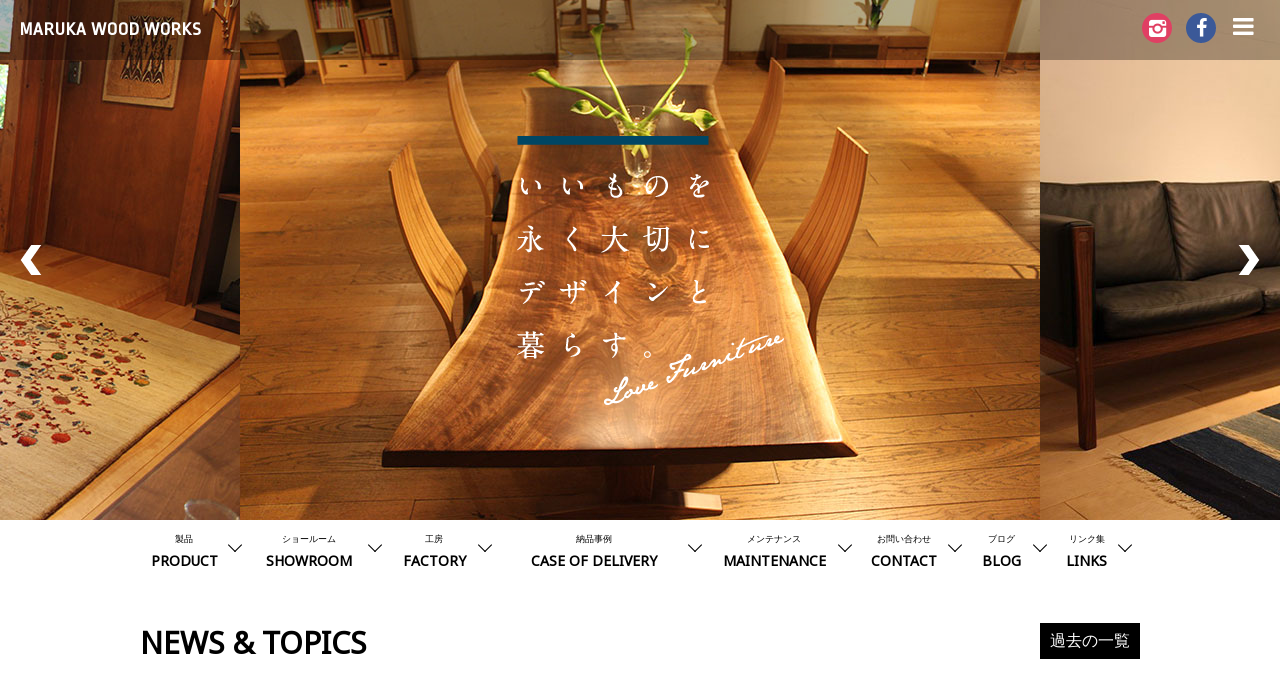

--- FILE ---
content_type: text/html; charset=UTF-8
request_url: https://www.marukamokkou.com/
body_size: 26413
content:
<!DOCTYPE html>
<html lang="ja" prefix="og: http://ogp.me/ns# article: http://ogp.me/ns/article#">
<head>
<meta http-equiv="Content-Type" content="text/html; charset=UTF-8">
<meta http-equiv="X-UA-Compatible" content="IE=edge">
<meta name="viewport" content="width=device-width, initial-scale=1, minimum-scale=1">
<meta http-equiv="Content-Style-Type" content="text/css">
<meta http-equiv="Pragma" content="no-cache">
<meta http-equiv="cache-control" content="no-cache, must-revalidate">
<meta http-equiv="expires" content="Sun, 18 Jan 2026 03:15:24 GMT">
<meta http-equiv="Last-Modified" content="Sun, 18 Jan 2026 03:15:24 GMT">
<meta name="description" http-equiv="description" content="無垢・手作りの家具、オリジナルプロデュースの家具、オリジナルセレクトの家具、木の家具専門　 | マルカ木工">
<meta name="keywords" http-equiv="keywords" content="オリジナル,オーダーメード,無垢,手作り,専門店,広島,マルカ,マルカ木工,木工,一枚板,テーブル,キリム,ロゴバ,サイドボード,キャビネット,ギャッベ,ゾランヴァリ,手仕事,こだわり,モダン,北欧,家具">
<meta property="og:title" content="無垢・手作り・オリジナル家具専門店｜広島　マルカ　マルカ木工　木工　一枚板　テーブル　キリム　ロゴバ　サイドボード　キャビネット　ギャッベ　ゾランヴァリ　手仕事　こだわり　モダン　北欧　 | マルカ木工" />
<meta property="og:type" content="website" />
<meta property="og:description" content="無垢・手作りの家具、オリジナルプロデュースの家具、オリジナルセレクトの家具、木の家具専門　 | マルカ木工" />
<meta property="og:url" content="https://www.marukamokkou.com/" />
<meta property="og:site_name" content="マルカ木工" />
<meta name="twitter:title" content="無垢・手作り・オリジナル家具専門店｜広島　マルカ　マルカ木工　木工　一枚板　テーブル　キリム　ロゴバ　サイドボード　キャビネット　ギャッベ　ゾランヴァリ　手仕事　こだわり　モダン　北欧　 | マルカ木工" />
<meta name="twitter:description" content="無垢・手作りの家具、オリジナルプロデュースの家具、オリジナルセレクトの家具、木の家具専門　 | マルカ木工" />
<meta name="twitter:card" content="summary_large_image" />
<meta http-equiv="Content-Script-Type" content="text/javascript">
<meta name="format-detection" content="telephone=no">
<title>無垢・手作り・オリジナル家具専門店｜広島　マルカ　マルカ木工　木工　一枚板　テーブル　キリム　ロゴバ　サイドボード　キャビネット　ギャッベ　ゾランヴァリ　手仕事　こだわり　モダン　北欧　 | マルカ木工</title>
<meta http-equiv="robots" content="index,follow">
<link rel="shortcut icon" href="/marukamokkou-pics/10000005.ico" type="image/vnd.microsoft.icon">
<link rel="icon" href="/marukamokkou-pics/10000005.ico" type="image/vnd.microsoft.icon">
<link rel="start" href="https://www.marukamokkou.com/">
<link rel="preload" href="style/bootstrap.min.css" as="style">
<link rel="preload" href="style/fixedstyle.css?v=24" as="style">
<link rel="preload" href="style/cmsstyle.php?st=1020&cn=100009&v=20260118121524" as="style">
<link rel="preload" href="/marukamokkou-pics/10000006_tVSKLV.css?v=095001" as="style">
<link rel="preload" href="/marukamokkou-pics/10000007_KPVHAK.css?v=091931" as="style">
<link rel="preload" href="/marukamokkou-pics/10000046_0r8ehC.css?v=091659" as="style">
<link rel="preload" src="https://code.jquery.com/jquery-2.2.4.min.js" as="script">
<link rel="stylesheet" href="style/bootstrap.min.css" media="all">
<link rel="stylesheet" href="font/fontello/css/fontello.css?v=2" media="all">
<link rel="stylesheet" type="text/css" href="style/fixedstyle.css?v=25" media="all">
<link rel="stylesheet" type="text/css" href="style/cmsstyle.php?st=1020&cn=100009&v=20260118121524" media="all">
<link rel="stylesheet" href="func/slider/css/slider-pro.min.css"/>
<link rel="stylesheet" type="text/css" href="/marukamokkou-pics/10000006_tVSKLV.css?v=095001" media="all">
<link rel="stylesheet" type="text/css" href="/marukamokkou-pics/10000007_KPVHAK.css?v=091931" media="all">
<link rel="stylesheet" type="text/css" href="/marukamokkou-pics/10000046_0r8ehC.css?v=091659" media="all">
<script src="https://code.jquery.com/jquery-2.2.4.min.js" integrity="sha256-BbhdlvQf/xTY9gja0Dq3HiwQF8LaCRTXxZKRutelT44=" crossorigin="anonymous" media="all"></script>
<script type="text/javascript" src="func/fjvs.js?v=7"></script>
<script type="text/javascript" src="func/loading.js?v=2"></script>
<script type="text/javascript" src="func/rollover.min.js?v=16"></script>
<link rel="stylesheet" href="func/lightbox2/css/lightbox.min.css?v=1" media="all">
<script src="func/lightbox2/js/lightbox.min.js?v=4"></script>
<script type="text/javascript" src="func/to-top.js?v=7"></script>
<link rel="stylesheet" href="https://fonts.googleapis.com/css?family=Roboto+Condensed">
<link rel="stylesheet" href="https://maxcdn.bootstrapcdn.com/font-awesome/4.3.0/css/font-awesome.min.css">
<link rel="stylesheet" href="https://cdnjs.cloudflare.com/ajax/libs/sanitize.css/2.0.0/sanitize.min.css">
<script src="func/slider/js/jquery.sliderPro.min.js"></script>
<script type="text/javascript" src="/marukamokkou-pics/10005847_LXgMMT.js?v=170857"></script>
<link href="https://fonts.googleapis.com/css?family=Noto+Sans|Ropa+Sans|Work+Sans:300" rel="stylesheet">
<link rel="stylesheet" href="https://maxcdn.bootstrapcdn.com/font-awesome/4.7.0/css/font-awesome.min.css">
<script type="text/javascript"><!--
$(function(){var h = $(window).height();$('.mm-wrap').css('display','none');
$('.mm-loading').height(h).css('display','block');$('.mm-loading span').css('margin-top',(Math.floor(h/2)-15)+'px');setTimeout('stopload()',10000);});
function stopload(){$('.mm-wrap').css('display','block');$('.mm-loading').delay(900).fadeOut(800);}
//--></script>
<script type="text/javascript"><!--
$(window).load(function(){
$(document).on('click','.mm-menu-toggle',function(){$('.mm-sidebar').animate({right:0},'fast');});
$('.mm-loading').delay(900).fadeOut(800);
$('.mm-wrap').css('display', 'block');
$("#slider_10000001").sliderPro({width:'100%',shuffle:false,aspectRatio:1.53846,forceSize:'fullWidth',slideDistance:0,visibleSize:'100%',buttons:false,fadeFullScreen:false,fadeArrows:false,arrows:true,breakpoints:{799:{arrows:false}}});if($(window).width()>767){$(".slider-pro .sp-slide a").each(function(){$(this).addClass("sp-selectable").css("cursor","pointer");});}});
//--></script>
<script src="func/bootstrap.min.js?v=1"></script>
</head>
<body class="blo1002 bcn100009"><div class="mm-loading"><span><i class="fa fa-spinner fa-pulse fa-3x fa-fw"></i></span></div><div class="mm-wrap"><div class="mm-header clearfix"><a href="http://www.marukamokkou.com/" class="mm-sitelink"><h1 class="mm-sitename">MARUKA WOOD WORKS</h1></a><a href="https://www.instagram.com/maruka_mokko_2025/" class="mm-inlink" target="_blank"><span class="icon icon-instagram"></span></a>
<a href="https://www.facebook.com/marukawoodworks/" class="mm-fblink" target="_blank"><span class="icon icon-facebook"></span></a><button class="mm-menu-toggle"><span class="icon-menu mm-menu-switch"></span></button></div><div class="mm-slide"><div class="mm-topbanner"><div class="mm-topmessage"><div class="_cmsn_bmargin10"><img src="/marukamokkou-pics/10000012_EyZyG3.png?v=183915" class="_cmsn_image _cmsn_imgh" alt="いいものを永く大切に デザインと暮らす｜MARUKA WOOD WORKS マルカ木工" title="" asp="1"></div></div><div id="slider_10000001" class="slider-pro"><div class="sp-slides"><div class="sp-slide"><img src="/marukamokkou-pics/10000008_EA3K7L.jpg?v=152619" class="sp-image _cmsn_imgh" alt="無垢・手作り・オリジナル家具専門店｜広島　マルカ　マルカ木工　木工　一枚板　テーブル　キリム　ロゴバ　サイドボード　キャビネット　ギャッベ　ゾランヴァリ　手仕事　こだわり　モダン　北欧　 | マルカ木工" title="" asp="1"></div><div class="sp-slide"><img src="/marukamokkou-pics/10000009_hD1M8N.jpg?v=152619" class="sp-image _cmsn_imgh" alt="無垢・手作り・オリジナル家具専門店｜広島　マルカ　マルカ木工　木工　一枚板　テーブル　キリム　ロゴバ　サイドボード　キャビネット　ギャッベ　ゾランヴァリ　手仕事　こだわり　モダン　北欧　 | マルカ木工" title="" asp="1"></div><div class="sp-slide"><img src="/marukamokkou-pics/10000010_yRV36V.jpg?v=152619" class="sp-image _cmsn_imgh" alt="無垢・手作り・オリジナル家具専門店｜広島　マルカ　マルカ木工　木工　一枚板　テーブル　キリム　ロゴバ　サイドボード　キャビネット　ギャッベ　ゾランヴァリ　手仕事　こだわり　モダン　北欧　 | マルカ木工" title="" asp="1"></div><div class="sp-slide"><img src="/marukamokkou-pics/10000491_60VjM3.jpg?v=152619" class="sp-image _cmsn_imgh" alt="無垢・手作り・オリジナル家具専門店｜広島　マルカ　マルカ木工　木工　一枚板　テーブル　キリム　ロゴバ　サイドボード　キャビネット　ギャッベ　ゾランヴァリ　手仕事　こだわり　モダン　北欧　 | マルカ木工" title="" asp="1"></div><div class="sp-slide"><img src="/marukamokkou-pics/10000492_eK0nUG.jpg?v=152619" class="sp-image _cmsn_imgh" alt="無垢・手作り・オリジナル家具専門店｜広島　マルカ　マルカ木工　木工　一枚板　テーブル　キリム　ロゴバ　サイドボード　キャビネット　ギャッベ　ゾランヴァリ　手仕事　こだわり　モダン　北欧　 | マルカ木工" title="" asp="1"></div><div class="sp-slide"><img src="/marukamokkou-pics/10000493_09RFAt.jpg?v=152619" class="sp-image _cmsn_imgh" alt="無垢・手作り・オリジナル家具専門店｜広島　マルカ　マルカ木工　木工　一枚板　テーブル　キリム　ロゴバ　サイドボード　キャビネット　ギャッベ　ゾランヴァリ　手仕事　こだわり　モダン　北欧　 | マルカ木工" title="" asp="1"></div><div class="sp-slide"><img src="/marukamokkou-pics/10000494_rJZ52j.jpg?v=152619" class="sp-image _cmsn_imgh" alt="無垢・手作り・オリジナル家具専門店｜広島　マルカ　マルカ木工　木工　一枚板　テーブル　キリム　ロゴバ　サイドボード　キャビネット　ギャッベ　ゾランヴァリ　手仕事　こだわり　モダン　北欧　 | マルカ木工" title="" asp="1"></div><div class="sp-slide"><img src="/marukamokkou-pics/10000495_KWPL8P.jpg?v=152619" class="sp-image _cmsn_imgh" alt="無垢・手作り・オリジナル家具専門店｜広島　マルカ　マルカ木工　木工　一枚板　テーブル　キリム　ロゴバ　サイドボード　キャビネット　ギャッベ　ゾランヴァリ　手仕事　こだわり　モダン　北欧　 | マルカ木工" title="" asp="1"></div></div></div></div></div><div class="mm-global"><div class="_cmsn_main"><ul class="_cmsn_menu_ul1002 _cmsn_menu_ulhr1 mm-gmenu clearfix"><li class="_cmsn_menu_lv1"><a href="https://www.marukamokkou.com/?cn=100008" alt="取扱い商品 | マルカ木工" title="" class="_cmsn_menu_atxt">製品<span>PRODUCT</span></a></li><li class="_cmsn_menu_lv1"><a href="https://www.marukamokkou.com/?cn=100021" alt="ショールーム | マルカ木工" title="" class="_cmsn_menu_atxt">ショールーム<span>SHOWROOM</span></a></li><li class="_cmsn_menu_lv1"><a href="https://www.marukamokkou.com/?cn=100020" alt="工房 | マルカ木工" title="" class="_cmsn_menu_atxt">工房<span>FACTORY</span></a></li><li class="_cmsn_menu_lv1"><a href="https://www.marukamokkou.com/?cn=100004" alt="設置事例 | マルカ木工" title="" class="_cmsn_menu_atxt">納品事例<span>CASE OF DELIVERY</span></a></li><li class="_cmsn_menu_lv1"><a href="https://www.marukamokkou.com/?cn=100005" alt="お役立ち情報 | マルカ木工" title="" class="_cmsn_menu_atxt">メンテナンス<span>MAINTENANCE</span></a></li><li class="_cmsn_menu_lv1"><a href="https://www.marukamokkou.com/?cn=100039" alt="お問い合わせ | マルカ木工" title="" class="_cmsn_menu_atxt">お問い合わせ<span>CONTACT</span></a></li><li class="_cmsn_menu_lv1"><a href="https://www.marukamokkou.com/?cn=100027" alt="ブログ | マルカ木工" title="" class="_cmsn_menu_atxt">ブログ<span>BLOG</span></a></li><li class="_cmsn_menu_lv1"><a href="https://www.marukamokkou.com/?cn=100007" alt="リンク集 | マルカ木工" title="" class="_cmsn_menu_atxt">リンク集<span>LINKS</span></a></li></ul></div></div><div class="mm-topcontents"><div class="_cmsn_main"><div class="mm-newsindex-all"><h2 class="_cmsn_title1">NEWS & TOPICS</h2><div class="mm-newslink"><a href="https://www.marukamokkou.com/?cn=100002" alt="新着情報 | マルカ木工" title="">過去の一覧</a></div></div><ul class="mm-newsindex clearfix"><li><a href="https://www.marukamokkou.com/?cn=100002&news=10150#nd10150" class="clearfix"><figure><img src="/marukamokkou-pics/10011429_NNT89N.jpg"></figure><span>2026.01.06</span>「Ghaznin(ガズニン）絨毯 展」<br>ー光の絨毯と出逢う　Afghanistan Carpet―<br>2026年 1/10（土）▶18（日）</a></li><li><a href="https://www.marukamokkou.com/?cn=100002&news=10149#nd10149" class="clearfix"><figure><img src="/marukamokkou-pics/10011418_WUVC8T.jpg"></figure><span>2026.01.04</span>明けましておめでとうございます。<br>本日より営業いたします。<br>1/4(日）11時~17時まで営業いたしております。<br>1/５(月）より通常営業いたします。<br></a></li><li><a href="https://www.marukamokkou.com/?cn=100002&news=10148#nd10148" class="clearfix"><figure><img src="/marukamokkou-pics/10011387_jFgga2.jpg"></figure><span>2025.12.22</span>年末年始の営業について<br>12月30日から4日まで休業いたします。<br>年始は5日から営業いたします。<br></a></li><li><a href="https://www.marukamokkou.com/?cn=100002&news=10145#nd10145" class="clearfix"><figure><img src="/marukamokkou-pics/10011386_3r8V66.jpg"></figure><span>2025.10.25</span>わたしの椅子とキリムフェア」<br>　10月25日(土）～11月３日(祝）マルカ木工ショールームにて<br></a></li></ul><div class="mm-newsindex-all"><h2 class="_cmsn_title1">BLOG</h2><div class="mm-newslink"><a href="https://www.marukamokkou.com/?cn=100027" alt="BLOG | マルカ木工" title="">過去の一覧</a></div></div><ul class="mm-newsindex clearfix"><li><a href="https://www.marukamokkou.com/?cn=100027&bgc=10001797" class="clearfix"><figure><img src="/marukamokkou-pics/10011444_tj9T96.jpg"></figure><span>2026.01.09</span>ガズニン絨毯展＆マルカNEW YEAR Sale！　明日、スタート</a></li><li><a href="https://www.marukamokkou.com/?cn=100027&bgc=10001795" class="clearfix"><figure><img src="/marukamokkou-pics/10011439_E45mQG.jpg"></figure><span>2026.01.06</span>Ghaznin(ガズニン）絨毯展1/10（土）ー18(日）まで開催</a></li><li><a href="https://www.marukamokkou.com/?cn=100027&bgc=10001794" class="clearfix"><figure><img src="/marukamokkou-pics/10011419_FPnW5y.jpg"></figure><span>2026.01.04</span>明けましておめでとうございます。</a></li><li><a href="https://www.marukamokkou.com/?cn=100027&bgc=10001793" class="clearfix"><figure><img src="/marukamokkou-pics/10011417_YJghyC.jpg"></figure><span>2025.12.30</span>本年もご愛顧いただきましてありがとうございました。</a></li></ul><h2 class="_cmsn_title1">CATEGORY</h2><div class=" mm-topctlist clearfix"><div class=" mm-topct"><a href="https://www.marukamokkou.com/?cn=100008&fcg1010%5B%5D=1007" alt="" title=""><img src="/marukamokkou-pics/10000036_L4Lm47.jpg?v=172623" class="_cmsn_image _cmsn_imgh" alt="TABLE | 無垢・手作り・オリジナル家具専門店｜広島　マルカ　マルカ木工　木工　一枚板　テーブル　キリム　ロゴバ　サイドボード　キャビネット　ギャッベ　ゾランヴァリ　手仕事　こだわり　モダン　北欧　 | マルカ木工" title="" asp="1"><div class="caption"><p>TABLE</p></div></a></div><div class=" mm-topct"><a href="https://www.marukamokkou.com/?cn=100008&fcg1010%5B%5D=1008" alt="" title=""><img src="/marukamokkou-pics/10000037_RLQ34r.jpg?v=172623" class="_cmsn_image _cmsn_imgh" alt="CHAIR | 無垢・手作り・オリジナル家具専門店｜広島　マルカ　マルカ木工　木工　一枚板　テーブル　キリム　ロゴバ　サイドボード　キャビネット　ギャッベ　ゾランヴァリ　手仕事　こだわり　モダン　北欧　 | マルカ木工" title="" asp="1"><div class="caption"><p>CHAIR</p></div></a></div><div class=" mm-topct"><a href="https://www.marukamokkou.com/?cn=100008&fcg1010%5B%5D=1013" alt="" title=""><img src="/marukamokkou-pics/10000038_JS45jW.jpg?v=172623" class="_cmsn_image _cmsn_imgh" alt="SOFA | 無垢・手作り・オリジナル家具専門店｜広島　マルカ　マルカ木工　木工　一枚板　テーブル　キリム　ロゴバ　サイドボード　キャビネット　ギャッベ　ゾランヴァリ　手仕事　こだわり　モダン　北欧　 | マルカ木工" title="" asp="1"><div class="caption"><p>SOFA</p></div></a></div><div class=" mm-topct"><a href="https://www.marukamokkou.com/?cn=100008&fcg1010%5B%5D=1022" alt="" title=""><img src="/marukamokkou-pics/10000039_t2LRFS.jpg?v=172623" class="_cmsn_image _cmsn_imgh" alt="TV BOARD | 無垢・手作り・オリジナル家具専門店｜広島　マルカ　マルカ木工　木工　一枚板　テーブル　キリム　ロゴバ　サイドボード　キャビネット　ギャッベ　ゾランヴァリ　手仕事　こだわり　モダン　北欧　 | マルカ木工" title="" asp="1"><div class="caption"><p>TV BOARD</p></div></a></div><div class=" mm-topct"><a href="https://www.marukamokkou.com/?cn=100008&fcg1010%5B%5D=1014" alt="" title=""><img src="/marukamokkou-pics/10000040_jgPaZY.jpg?v=172623" class="_cmsn_image _cmsn_imgh" alt="LOW TABLE | 無垢・手作り・オリジナル家具専門店｜広島　マルカ　マルカ木工　木工　一枚板　テーブル　キリム　ロゴバ　サイドボード　キャビネット　ギャッベ　ゾランヴァリ　手仕事　こだわり　モダン　北欧　 | マルカ木工" title="" asp="1"><div class="caption"><p>LOW TABLE</p></div></a></div><div class=" mm-topct"><a href="https://www.marukamokkou.com/?cn=100008&fcg1010%5B%5D=1016" alt="" title=""><img src="/marukamokkou-pics/10000041_0ZXYtV.jpg?v=172623" class="_cmsn_image _cmsn_imgh" alt="STRAGE | 無垢・手作り・オリジナル家具専門店｜広島　マルカ　マルカ木工　木工　一枚板　テーブル　キリム　ロゴバ　サイドボード　キャビネット　ギャッベ　ゾランヴァリ　手仕事　こだわり　モダン　北欧　 | マルカ木工" title="" asp="1"><div class="caption"><p>STRAGE</p></div></a></div><div class=" mm-topct"><a href="https://www.marukamokkou.com/?cn=100008&fcg1010%5B%5D=1021" alt="" title=""><img src="/marukamokkou-pics/10000042_Q59ff0.jpg?v=172623" class="_cmsn_image _cmsn_imgh" alt="ROGOBA KILIM | 無垢・手作り・オリジナル家具専門店｜広島　マルカ　マルカ木工　木工　一枚板　テーブル　キリム　ロゴバ　サイドボード　キャビネット　ギャッベ　ゾランヴァリ　手仕事　こだわり　モダン　北欧　 | マルカ木工" title="" asp="1"><div class="caption"><p>ROGOBA KILIM</p></div></a></div><div class=" mm-topct"><a href="https://www.marukamokkou.com/?cn=100008&fcg1010%5B%5D=1002" alt="" title=""><img src="/marukamokkou-pics/10000043_CTertT.jpg?v=172623" class="_cmsn_image _cmsn_imgh" alt="ZOLLANVARI GABBEH | 無垢・手作り・オリジナル家具専門店｜広島　マルカ　マルカ木工　木工　一枚板　テーブル　キリム　ロゴバ　サイドボード　キャビネット　ギャッベ　ゾランヴァリ　手仕事　こだわり　モダン　北欧　 | マルカ木工" title="" asp="1"><div class="caption"><p>ZOLLANVARI GABBEH</p></div></a></div><div class=" mm-topct"><a href="https://www.marukamokkou.com/?cn=100008&fcg1010%5B%5D=1017" alt="" title=""><img src="/marukamokkou-pics/10000044_JhDC5A.jpg?v=172623" class="_cmsn_image _cmsn_imgh" alt="OTHER | 無垢・手作り・オリジナル家具専門店｜広島　マルカ　マルカ木工　木工　一枚板　テーブル　キリム　ロゴバ　サイドボード　キャビネット　ギャッベ　ゾランヴァリ　手仕事　こだわり　モダン　北欧　 | マルカ木工" title="" asp="1"><div class="caption"><p>OTHER</p></div></a></div></div><div class=" _cmsn_kjmgn4"><a href="https://www.marukamokkou.com/?cn=100004" alt="設置事例 | マルカ木工" title="" class="_cmsn_kj10000657p _cmsn_pcmgn_b4 _cmsn_blocka"><img src="/marukamokkou-pics/10000045_4RELLU.jpg?v=175549" class="_cmsn_image _cmsn_imgh" alt="設置事例 | マルカ木工" title="" asp="1"></a></div></div></div><div class="mm-footer"><div class="_cmsn_main"><div class="mm-fcompany">MARUKA WOOD WORKS</div><div class="_cmsn_prows _cmsn_prow_mgn3"><div class="_cmsn_kj10000659dv_1 text-left"><ul class="_cmsn_menu_ul6003 _cmsn_menu_ulhr1 mm-fmenu"><li class="_cmsn_menu_lv1"><a href="https://www.marukamokkou.com/?cn=100008" alt="取扱い商品 | マルカ木工" title="" class="_cmsn_menu_atxt">PRODUCT</a></li><li class="_cmsn_menu_lv1"><a href="https://www.marukamokkou.com/?cn=100003" alt="会社情報・店舗案内 | マルカ木工" title="" class="_cmsn_menu_atxt">COMPANY</a></li><li class="_cmsn_menu_lv1"><a href="https://www.marukamokkou.com/?cn=100021" alt="ショールーム | マルカ木工" title="" class="_cmsn_menu_atxt">SHOWROOM</a></li><li class="_cmsn_menu_lv1"><a href="https://www.marukamokkou.com/?cn=100020" alt="工房 | マルカ木工" title="" class="_cmsn_menu_atxt">FACTORY</a></li><li class="_cmsn_menu_lv1"><a href="https://www.marukamokkou.com/?cn=100004" alt="設置事例 | マルカ木工" title="" class="_cmsn_menu_atxt">CASE OF DELIVERY</a></li><li class="_cmsn_menu_lv1"><a href="https://www.marukamokkou.com/?cn=100005" alt="お役立ち情報 | マルカ木工" title="" class="_cmsn_menu_atxt">MAINTENANCE</a></li><li class="_cmsn_menu_lv1"><a href="https://www.marukamokkou.com/?cn=100039" alt="お問い合わせ | マルカ木工" title="" class="_cmsn_menu_atxt">CONTACT</a></li><li class="_cmsn_menu_lv1"><a href="https://www.marukamokkou.com/?cn=100027" alt="ブログ | マルカ木工" title="" class="_cmsn_menu_atxt">BLOG</a></li><li class="_cmsn_menu_lv1"><a href="https://www.marukamokkou.com/?cn=100007" alt="リンク集 | マルカ木工" title="" class="_cmsn_menu_atxt">LINKS</a></li><li class="_cmsn_menu_lv1"><a href="https://www.marukamokkou.com/?cn=100040" alt="サイトマップ | マルカ木工" title="" class="_cmsn_menu_atxt">SITEMAP</a></li></ul></div><div class="_cmsn_kj10000659dv_2 text-right _cmsn_bmargin10"><a href="https://www.instagram.com/maruka_mokko_2025/" class="mm-inlink" target="_blank"><span class="icon icon-instagram"></span></a>
<a href="https://www.facebook.com/marukawoodworks/" class="mm-fblink" target="_blank"><span class="icon icon-facebook"></span></a></div></div><div class="mm-fcopy"><address>Copyright(C) 2009-2026 MARUKA wood works All rights reserved.</address><a href="https://www.netprompt.jp/" target="_blank" alt="広島のホームページ制作会社　CMS・SEO対策 | ネットプロンプト(NetPrompt)" title="">Powered by NetPrompt</a></div></div></div><div class="mm-sidebar"><div class="mm-sidebarin"><div class="mm-sideclose"><button class="mm-menu-close"><span class="icon icon-cancel"></span></button></div><ul class="_cmsn_menu_ul1001 _cmsn_menu_ulhr1 mm-smenu"><li class="_cmsn_menu_lv1"><a href="https://www.marukamokkou.com/?cn=100008" alt="取扱い商品 | マルカ木工" title="" class="_cmsn_menu_atxt"><span>PRODUCT</span>製品</a></li><li class="_cmsn_menu_lv1"><a href="https://www.marukamokkou.com/?cn=100021" alt="ショールーム | マルカ木工" title="" class="_cmsn_menu_atxt"><span>SHOWROOM</span>ショールーム</a></li><li class="_cmsn_menu_lv1"><a href="https://www.marukamokkou.com/?cn=100020" alt="工房 | マルカ木工" title="" class="_cmsn_menu_atxt"><span>FACTORY</span>工房</a></li><li class="_cmsn_menu_lv1"><a href="https://www.marukamokkou.com/?cn=100004" alt="設置事例 | マルカ木工" title="" class="_cmsn_menu_atxt"><span>CASE OF DELIVERY</span>納品事例</a></li><li class="_cmsn_menu_lv1"><a href="https://www.marukamokkou.com/?cn=100005" alt="お役立ち情報 | マルカ木工" title="" class="_cmsn_menu_atxt"><span>MAINTENANCE</span>メンテナンス</a></li><li class="_cmsn_menu_lv1"><a href="https://www.marukamokkou.com/?cn=100039" alt="お問い合わせ | マルカ木工" title="" class="_cmsn_menu_atxt"><span>CONTACT</span>お問い合わせ</a></li><li class="_cmsn_menu_lv1"><a href="https://www.marukamokkou.com/?cn=100027" alt="ブログ | マルカ木工" title="" class="_cmsn_menu_atxt"><span>BLOG</span>ブログ</a></li><li class="_cmsn_menu_lv1"><a href="https://www.marukamokkou.com/?cn=100007" alt="リンク集 | マルカ木工" title="" class="_cmsn_menu_atxt"><span>LINKS</span>リンク集</a></li></ul><div class="mm-sidefooter"><a href="https://www.instagram.com/maruka_mokko_2025/" class="mm-inlink" target="_blank"><span class="icon icon-instagram"></span></a>
<a href="https://www.facebook.com/marukawoodworks/" class="mm-fblink" target="_blank"><span class="icon icon-facebook"></span></a></div></div></div></div><div id="page-top"><p><a id="move-page-top"><span class="icon-up-dir"></span></a></p></div><div class="_cmsn_loadingbar"></div></body></html>

--- FILE ---
content_type: text/css; charset=UTF-8
request_url: https://www.marukamokkou.com/style/cmsstyle.php?st=1020&cn=100009&v=20260118121524
body_size: 2447
content:
._cmsn_kj10000097rw>div{float:right;}._cmsn_kj10000097rw{margin-left:-15px;margin-right:-15px;box-sizing:border-box;}._cmsn_kj10000097rw>div{padding-left:15px;padding-right:15px;}@media print,screen and (min-width:768px){._cmsn_kj10000097p{width:30%;}._cmsn_kj10000097tx{width:70%;}}@media screen and (max-width:767px){._cmsn_kj10000097tx{width:60%;}._cmsn_kj10000097p{width:40%;}}._cmsn_kj10000974rw>div{float:left;}._cmsn_kj10000974rw{margin-left:-15px;margin-right:-15px;box-sizing:border-box;}._cmsn_kj10000974rw>div{padding-left:15px;padding-right:15px;}@media print,screen and (min-width:768px){._cmsn_kj10000974p{width:30%;}._cmsn_kj10000974tx{width:70%;}}@media screen and (max-width:767px){._cmsn_kj10000974tx{width:76%;}._cmsn_kj10000974p{width:24%;}}@media print, screen and (min-width:768px){._cmsn_kj10000659dv_1{width:86%;}._cmsn_kj10000659dv_2{width:14%;}}@media screen and (max-width:767px){._cmsn_kj10000659dv_1{width:100%;}._cmsn_kj10000659dv_2{width:100%;clear:both;}}._cmsn_kj10000657p{margin-left:auto;margin-right:auto;}@media print, screen and (min-width:768px){._cmsn_kj10000657p{width:100%;}}@media screen and (max-width:767px){._cmsn_kj10000657p{width:100%;}}._cmsn_kj10001164rw{box-sizing:border-box;}._cmsn_kj10001164p{float:right;}@media print, screen and (min-width:768px){._cmsn_kj10001164p{width:50%;margin-left:10px;}}@media screen and (max-width:767px){._cmsn_kj10001164p{width:50%;margin-left:10px;}}._cmsn_kj10001165rw{box-sizing:border-box;}._cmsn_kj10001165p{float:right;}@media print, screen and (min-width:768px){._cmsn_kj10001165p{width:50%;margin-left:10px;}}@media screen and (max-width:767px){._cmsn_kj10001165p{width:50%;margin-left:10px;}}._cmsn_kj10001225rw{box-sizing:border-box;}._cmsn_kj10001225p{float:right;}@media print, screen and (min-width:768px){._cmsn_kj10001225p{width:50%;margin-left:10px;}}@media screen and (max-width:767px){._cmsn_kj10001225p{width:50%;margin-left:10px;}}._cmsn_kj10001236rw{box-sizing:border-box;}._cmsn_kj10001236p{float:right;}@media print, screen and (min-width:768px){._cmsn_kj10001236p{width:50%;margin-left:10px;}}@media screen and (max-width:767px){._cmsn_kj10001236p{width:50%;margin-left:10px;}}._cmsn_kj10001237rw{box-sizing:border-box;}._cmsn_kj10001237p{float:right;}@media print, screen and (min-width:768px){._cmsn_kj10001237p{width:50%;margin-left:10px;}}@media screen and (max-width:767px){._cmsn_kj10001237p{width:50%;margin-left:10px;}}

--- FILE ---
content_type: text/css
request_url: https://www.marukamokkou.com/marukamokkou-pics/10000007_KPVHAK.css?v=091931
body_size: 16232
content:
/* BLOCK */
.mm-global{}
.mm-topcontents{}
.mm-norcontents{}
.mm-contents{}
.mm-slide{width:800px;margin:0 auto;}
.mm-footer{background-color:#000000;color:#FFFFFF;margin-top:80px;}
.mm-global ._cmsn_main,.mm-topcontents ._cmsn_main,.mm-norcontents ._cmsn_main,.mm-footer ._cmsn_main,.mm-contents ._cmsn_main{width:1000px;margin-right:auto;margin-left:auto;}
._cmsn_main{overflow:hidden;}
@media screen and (max-width:1019px){
.mm-global ._cmsn_main,.mm-topcontents ._cmsn_main,.mm-norcontents ._cmsn_main,.mm-footer ._cmsn_main,.mm-contents ._cmsn_main{width:100%;padding:0 10px;}
}
@media screen and (max-width:900px){
.mm-global{display:none;}
}
@media screen and (max-width:800px){
.mm-slide{width:100%;}
}
@media screen and (max-width:767px){
.mm-footer{padding-bottom:80px;}
}
.mm-lop{margin:0 -15px;}
.mm-loc-menu{padding:0 15px;float:left;width:230px;}
.mm-loc-contents{padding:0 15px;float:right;width:800px;}
@media screen and (min-width:768px) and (max-width:1019px){
.mm-loc-menu{width:20%;}
.mm-loc-contents{width:80%;}
}
@media screen and (max-width:767px){
.mm-lop{margin:0;padding:0 10px;position:relative;}
.mm-loc-menu{float:none;padding:5px 10px;width:300px;position:absolute;top:-50px;left:-310px;z-index:160;background-color:#FFFFFF;padding:10px;border-radius:5px;-webkit-border-radius:5px;-moz-border-radius:5px;border:5px solid #C8C8C8;overflow:hidden;}
.mm-loc-contents{float:none;padding:0;width:100%;}
}
.mm-cmenu-opens,.mm-cmenu-closes{display:none;text-align:left;margin-left:-15px;}
.mm-cmenu-open,.mm-cmenu-close{text-decoration:none;display:inline-block;padding:5px 10px;background-color:#C8C8C8;border-radius:5px;-webkit-border-radius:5px;-moz-border-radius:5px;}
.mm-cmenu-open:hover,.mm-cmenu-close:hover{text-decoration:none;}
@media print,screen and (min-width:768px){
.mm-cmenu-opens,.mm-cmenu-closes{display:none !important;}
}

/* TOP BANNER */
.mm-topbanner{position:relative;}
.mm-topbanner .mm-topmessage{position:absolute;width:300px;left:50%;margin-left:-140px;top:50%;margin-top:-150px;z-index:150;}
@media screen and (max-width:767px){
.mm-topbanner .mm-topmessage{width:160px;top:60px;margin-top:0;margin-left:-70px;}
}

/* SIDE BAR */
.mm-sidebar{top:0;bottom:-200px;right:-300px;width:300px;background-color:rgba(0,0,0,0.8);z-index:300;height:100%;position:fixed;}
.mm-sidebarin{height:100%;overflow:auto;padding:10px 20px 0;}
.mm-sidefooter{padding:10px;}
@media screen and (max-width:767px){
.mm-sidebarin{padding:0 20px;}
}

/* SNS LINK */
a.mm-twlink{display:inline-block;background-color:#55acee;font-size:20px;line-height:30px;width:30px;text-align:center;border-radius:50%;-webkit-border-radius:50%;-moz-border-radius:50%;text-decoration:none;margin-right:10px;}
a.mm-fblink{display:inline-block;background-color:#3B5998;font-size:20px;line-height:30px;width:30px;text-align:center;border-radius:50%;-webkit-border-radius:50%;-moz-border-radius:50%;text-decoration:none;margin-right:10px;}
a.mm-inlink{display:inline-block;background-color:#E04063;font-size:20px;line-height:30px;width:30px;text-align:center;border-radius:50%;-webkit-border-radius:50%;-moz-border-radius:50%;text-decoration:none;margin-right:10px;}
a.mm-twlink span,a.mm-fblink span,a.mm-inlink span{color:#FFFFFF;}

/* HEADER */
.mm-header{font-size:16px;line-height:50px;padding:5px 20px;vertical-align:middle;text-align:right;}
.mm-header{background-color:#231815;}
.blo1002 .mm-header{z-index:200;position:absolute;top:0;left:0;right:0;background-color:rgba(0,0,0,0.3);}
a.mm-sitelink{display:block;width:60%;float:left;text-decoration:none;text-align:left;}
a.mm-sitelink .mm-sitename{display:block;padding:0;margin:0;font-size:18px;line-height:50px;vertical-align:middle;text-decoration:none;color:#FFFFFF;font-family:'Ropa Sans',sans-serif;font-weight:bold;letter-spacing:1px;font-style:normal;}
a.mm-sitelink:hover .mm-sitename{text-decoration:none !important;}
@media screen and (max-width:767px){
.mm-header{padding:5px 10px;}
}

/* SIDE MENU */
ul.mm-smenu,ul.mm-smenu li{padding:0;margin:0;}
ul.mm-smenu{list-style:none;}
ul.mm-smenu li a{display:block;text-align:left;padding:10px 10px 15px;font-size:12px;line-height:20px;vertical-align:middle;color:#FFFFFF;text-decoration:none;border-radius:5px;-webkit-border-radius:5px;-moz-border-radius:5px;}
ul.mm-smenu li a span{display:block;font-family:'Work Sans',sans-serif;font-size:19px;color:#FFFFFF;border-bottom:1px solid #FFFFFF;line-height:29px;vertical-align:middle;padding:5px 0;margin-bottom:5px;}
ul.mm-smenu li a:hover{background-color:rgba(255,255,255,0.3);}
@media screen and (max-width:767px){
ul.mm-smenu li a{padding:3px 10px 5px;font-size:11px;line-height:15px;}
ul.mm-smenu li a span{font-size:16px;line-height:22px;padding:3px 0;margin-bottom:3px;}
}

/* GLOBAL MENU*/
ul.mm-gmenu,ul.mm-gmenu li{padding:0;margin:0;}
ul.mm-gmenu{list-style:none;}
ul.mm-gmenu li{display:block;float:left;}
ul.mm-gmenu li:nth-child(1){width:11%;}
ul.mm-gmenu li:nth-child(2){width:14%;}
ul.mm-gmenu li:nth-child(3){width:11%;}
ul.mm-gmenu li:nth-child(4){width:21%;}
ul.mm-gmenu li:nth-child(5){width:15%;}
ul.mm-gmenu li:nth-child(6){width:11%;}
ul.mm-gmenu li:nth-child(7){width:8.5%;}
ul.mm-gmenu li:nth-child(8){width:8.5%;}
ul.mm-gmenu li a{display:block;text-align:center;padding:10px 22px 10px 0;font-size:9px;line-height:19px;color:#000000;text-decoration:none;position:relative;}
ul.mm-gmenu li a span{display:block;font-family:'Noto Sans',sans-serif;font-size:14px;line-height:24px;vertical-align:middle;color:#000000;text-decoration:none;position:relative;font-weight:bold;}
ul.mm-gmenu li a::after{position:absolute;top:20px;right:10px;width:10px;height:10px;border-right:1px solid #000000;border-bottom:1px solid #000000;content:"";-moz-transform:rotate(45deg);-webkit-transform:rotate(45deg);-o-transform:rotate(45deg);-ms-transform:rotate(45deg);transform:rotate(45deg);}
ul.mm-gmenu li a:hover span::after,ul.mm-gmenu li._cmsn_active a span::after{position:absolute;bottom:-10px;left:0;right:0;content:"";border-bottom:1px solid #004664;}

/* HAMBURGER BUTTON */
.mm-menu-toggle{display:inline-block;color:#FFFFFF;padding:0;margin:0;border:none;outline:none;background-color:transparent;text-align:center;}
.mm-menu-close{display:inline-block;color:#FFFFFF;padding:0;margin:0;border:none;outline:none;background-color:transparent;text-align:center;}
.mm-menu-switch,.mm-menu-close span{font-size:24px;line-height:30px;}
.mm-sideclose{text-align:right;padding:10px;}
@media screen and (max-width:767px){
.mm-sideclose{padding:5px 10px;}
}

/* NEWS INDEX */
ul.mm-newsindex,ul.mm-newsindex li{padding:0;margin:0;}
ul.mm-newsindex{list-style:none;}
ul.mm-newsindex{margin:15px -15px;}
ul.mm-newsindex li{width:50%;padding:15px;float:left;position:relative;}
ul.mm-newsindex li:nth-child(2n+1){clear:both;}
ul.mm-newsindex li:nth-child(2n+1)::after{position:absolute;top:10%;bottom:10%;right:0;border-right:1px solid #C8C8C8;content:"";}
ul.mm-newsindex li:nth-child(3)::before,ul.mm-newsindex li:nth-child(4)::before{position:absolute;top:0;right:5%;left:5%;border-top:1px solid #C8C8C8;content:"";}
ul.mm-newsindex li a{display:block;text-decoration:none;border-radius:5px;-webkit-border-radius:5px;-moz-border-radius:5px;padding:5px;}
ul.mm-newsindex li a span{display:block;}
ul.mm-newsindex li a figure{width:46%;padding:0;margin:0;margin-left:15px;height:148px;float:right;text-align:center;}
ul.mm-newsindex li a figure img{width:auto;height:auto;max-width:100%;max-height:100%;}
ul.mm-newsindex li a:hover{background-color:#F0F0F0;}
@media screen and (min-width:768px) and (max-width:991px){
ul.mm-newsindex li a figure{height:113px;}
}
@media screen and (min-width:401px) and (max-width:767px){
ul.mm-newsindex li a figure{height:116px;}
}
@media screen and (max-width:400px){
ul.mm-newsindex li a figure{height:92px;}
}
@media screen and (max-width:767px){
ul.mm-newsindex{margin:0;}
ul.mm-newsindex li{width:100%;float:none;margin:15px 0;padding:0;}
ul.mm-newsindex li:nth-child(2n+1)::after{border:none;}
ul.mm-newsindex li:nth-child(2)::before,ul.mm-newsindex li:nth-child(3)::before,ul.mm-newsindex li:nth-child(4)::before{position:absolute;top:-7.5px;right:5%;left:5%;border-top:1px solid #C8C8C8 !important;content:"";}
ul.mm-newsindex li a figure.mm-noimgf{height:auto;}
}
.mm-newsindex-all{position:relative;}
.mm-newslink{position:absolute;top:0;right:0;margin-top:20px;}
.mm-newslink a{display:inline-block;background-color:#000000;color:#FFFFFF;padding:5px 10px;text-decoration:none;}

/* TOP CATEGORY LIST */
.mm-topctlist{margin:10px -10px;}
.mm-topctlist .mm-topct{padding:10px;float:left;width:33.3333%;position:relative;}
.mm-topctlist .mm-topct a .caption{position:absolute;top:10px;left:10px;right:10px;background-color:rgba(0,0,0,0.3);color:#FFFFFF;padding:0;margin:0;}
.mm-topctlist .mm-topct a .caption p{font-family:'Work Sans',sans-serif;font-size:20px;line-height:30px;vertical-align:middle;padding:10px 0 0;text-align:center;}
.mm-topctlist .mm-topct:nth-child(3n+1){clear:both;}
.mm-topctlist .mm-topct a:hover{text-decoration:none;}
@media screen and (max-width:767px){
.mm-topctlist .mm-topct{width:50%;}
.mm-topctlist .mm-topct:nth-child(3n+1){clear:none;}
.mm-topctlist .mm-topct:nth-child(2n+1){clear:both;}
.mm-topctlist .mm-topct:nth-child(9){display:none;}
.mm-topctlist .mm-topct a .caption p{font-size:16px;line-height:26px;padding:8px 0;}
}

/* PAGE TOP LINK */
#page-top p{background-color:#FFFFFF;border:1px solid #000000 !important;border-radius:50%;-webkit-border-radius:50%;-moz-border-radius:50%;}
#move-page-top{color:#000000;}

/* FOOTER */
.mm-fcompany{font-family:'Noto Sans',sans-serif;font-size:17px;line-height:27px;vertical-align:middle;color:#FFFFFF;padding:8px 0;}

/* FOOTER MENU */
ul.mm-fmenu,ul.mm-fmenu li{padding:0;margin:0;}
ul.mm-fmenu{list-style:none;text-align:left;}
ul.mm-fmenu li{display:inline;}
ul.mm-fmenu li a{display:inline-block;font-size:13px;line-height:21px;vertical-align:middle;padding:5px 20px 5px 0;color:#FFFFFF;text-decoration:none;position:relative;margin-right:18px;font-family:'Work Sans',sans-serif;}
ul.mm-fmenu li:last-child a{margin-right:0;}
ul.mm-fmenu li a::after{position:absolute;right:0;top:9px;width:10px;height:10px;border-right:1px solid #FFFFFF;border-bottom:1px solid #FFFFFF;content:"";-moz-transform:rotate(45deg);-webkit-transform:rotate(45deg);-o-transform:rotate(45deg);-ms-transform:rotate(45deg);transform:rotate(45deg);}
/*ul.mm-fmenu li a:hover::before{position:absolute;top:31px;left:0;right:0;border-top:1px solid #FFFFFF;content:"";height:1px;}*/

/* COPYRIGHT */
.mm-fcopy{text-align:left;padding:10px 0;}
address{display:inline-block;color:#FFFFFF;font-size:10px;line-height:20px;vertical-align:middle;padding:0;margin:0;}
.mm-fcopy a{display:inline-block;color:#FFFFFF;font-size:10px;line-height:20px;vertical-align:middle;text-decoration:none;padding:0;margin:0;margin-left:20px;}
.mm-fcopy a:hover{text-decoration:underline;}
@media screen and (max-width:767px){
.mm-fcopy a{margin-left:0;display:block;}
}

/* GIF MAP */
.mm-gifmap{text-align:center;}
.mm-gifmap img{width:100%;height:auto;max-width:491px;}

/* CASE OF DELIVERY LIST */
ul.mm-codlists,ul.mm-codlists li{padding:0;margin:0;}
ul.mm-codlists{list-style:none;margin:10px -10px;}
ul.mm-codlists li{display:block;float:left;width:50%;padding:10px;border-top:1px dotted #CCCCCC;height:184px;overflow:hidden;}
ul.mm-codlists li:nth-child(2n+1){clear:both;border-right:dotted 1px #CCCCCC;}
ul.mm-codlists li:first-child,ul.mm-codlists li:nth-child(2){border-top:none;}
ul.mm-codlists li .mm-codlist{display:-webkit-box;display:-ms-flexbox;display:flex;}
ul.mm-codlists li .mm-codlist figure{width:50%;text-align:center;padding:0;margin:0;}
ul.mm-codlists li .mm-codlist > div{flex:1;padding-left:10px;text-align:left;}
.mm-codlist p{font-size:14px;line-height:22px;color:#000000;padding:0;margin:0;}
ul.mm-codlists li a.mm-codlist:hover{background-color:#F0F0F0;text-decoration:none !important;}
@media screen and (max-width:767px){
ul.mm-codlists{margin:10px 0;}
ul.mm-codlists li{float:none;width:100%;}
ul.mm-codlists li:nth-child(2n+1){clear:none;border-right:none;}
ul.mm-codlists li:nth-child(2){border-top:1px dotted #CCCCCC;}
}
.mm-cod-imgn{text-align:center;margin-top:10px;margin-bottom:10px;}
.mm-cod-exp{margin:10px auto;padding:10px;background:#f0f0f0;border-radius:10px;-webkit-border-radius:10px;-moz-border-radius:10px;}

/* PRODUCT CATEGORY MENU */
ul.mm-product-cmenu,ul.mm-product-cmenu li{padding:0;margin:0;}
ul.mm-product-cmenu{list-style:none;}
ul.mm-product-cmenu li a{display:block;font-family:'Noto Sans',sans-serif;font-size:14px;line-height:24px;padding:8px 0;border-top:solid 1px #C8C8C8;text-decoration:none;}
ul.mm-product-cmenu li:last-child a{border-bottom:solid 1px #C8C8C8;}
ul.mm-product-cmenu li a:hover,ul.mm-product-cmenu li._cmsn_cactive a{background-color:rgba(0,70,100,0.3);}

/* LINKS */
img.mm-links-image{width:auto;float:right;margin-left:20px;height:auto;max-width:200px;}

/* PRODUCT INFO */
table.mm-product-info{table-layout:fixed;width:100%;border-collapse:collapse;empty-cell:show;margin:20px auto;}
table.mm-product-info tr th,table.mm-product-info tr td{padding:11px;font-size:16px;line-height:26px;vertical-align:middle;text-align:left;border-top:1px solid #C8C8C8;border-bottom:1px solid #C8C8C8;}
table.mm-product-info tr th{font-weight:normal;width:100px;border-right:1px solid #C8C8C8;}

/* PRODUCT LIST */
ul.mm-productlist,ul.mm-productlist li{padding:0;margin:0;}
ul.mm-productlist{list-style:none;margin:0 -5px;}
ul.mm-productlist li a{display:block;padding:5px 5px 15px;border-radius:5px;-webkit-border-radius:5px;-moz-border-radius:5px;text-decoration:none;}
ul.mm-productlist li a:not(.mm-nolink){cursor:default;}
ul.mm-productlist li a:not(.mm-nolink):hover{background-color:#F0F0F0;text-decoration:none;}
ul.mm-productlist li a figure{padding:0;margin:0;text-align:center;}
ul.mm-productlist li a figure img{width:auto;height:auto;}
ul.mm-productlist li a figure img._cmsn_imgh{max-width:100%;}
ul.mm-productlist li a figure img._cmsn_imgv{max-height:150px;}
ul.mm-productlist li{display:block;padding:10px 5px;float:left;}
ul.mm-productlist li a h2._cmsn_title3{margin-top:0;}
@media print,screen and (min-width:768px){
ul.mm-productlist li{width:33.3%;}
ul.mm-productlist li:nth-child(3n+1){clear:both;}
}
@media screen and (max-width:767px){
ul.mm-productlist li{width:50%;}
ul.mm-productlist li:nth-child(2n+1){clear:both;}
}

/* PRODUCT DETAIL */
.mm-product-contents{min-height:600px;}
.mm-products-limg img._cmsn_imgh{width:auto;height:auto;max-width:100%;}
.mm-products-limg img._cmsn_imgv{width:auto;height:auto;max-height:750px;}
.mm-products-simg img._cmsn_imgh{width:auto;height:auto;max-width:100%;}
.mm-products-simg img._cmsn_imgv{width:auto;height:auto;max-height:320px;}
@media screen and (min-width:450px) and (max-width:767px){
.mm-products-limg img._cmsn_imgv{max-height:450px;}
.mm-products-simg img._cmsn_imgv{max-height:450px;}
}
@media screen and (max-width:449px){
.mm-products-limg img._cmsn_imgv{max-height:250px;}
.mm-products-simg img._cmsn_imgv{max-height:250px;}
}

/* BLOG GALLERY */
.mm-blog-gallery-p{margin:0 -10px;}
.mm-blog-gallery-c{padding:10px;float:left;width:50%;text-align:center;}
.mm-blog-gallery-p .mm-blog-gallery-c:nth-child(2n+1){clear:both;}
@media screen and (max-width:767px){
.mm-blog-gallery-p{margin:0;}
.mm-blog-gallery-c{width:100%;float:none;}
.mm-blog-gallery-c img{width:70%;height:auto;}
}

/* MAINTENANCE */
.mm-ps37-p{margin:10px -10px;}
.mm-ps37-img{width:30%;float:left;padding:10px;text-align:center;}
.mm-ps37-txt{width:70%;float:left;padding:10px;text-align:left;}
@media screen and (max-width:767px){
.mm-ps37-p{margin:10px 0;}
.mm-ps37-img{float:none !important;width:70% !important;padding-bottom:5px;margin-right:auto !important;margin-left:auto !important;}
.mm-ps37-txt{float:none !important;width:100% !important;padding-top:5px;}
}